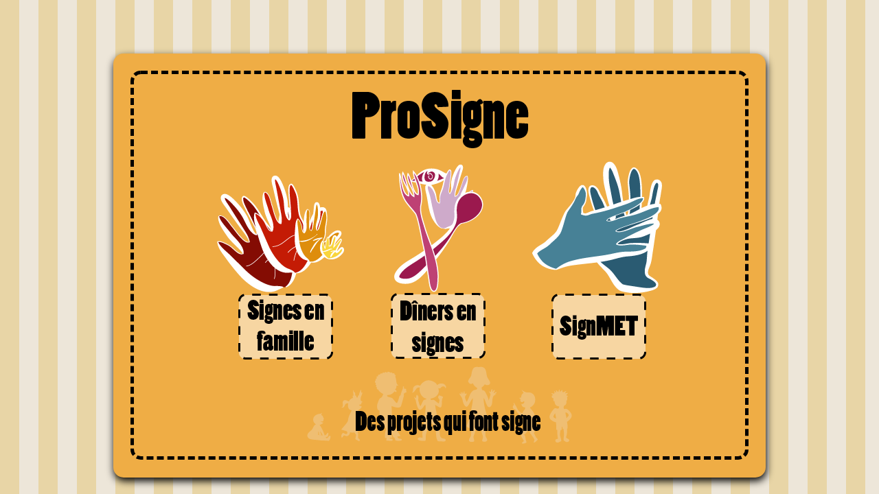

--- FILE ---
content_type: text/html; charset=UTF-8
request_url: https://prosigne.ortolang.fr/
body_size: 1310
content:
<!DOCTYPE html PUBLIC "-//W3C//DTD XHTML 1.0 Transitional//EN" "http://www.w3.org/TR/xhtml1/DTD/xhtml1-transitional.dtd">
<html xmlns="http://www.w3.org/1999/xhtml">
<head>
 
<meta http-equiv="Content-Type" content="text/html; charset=UTF-8" />
<meta name="author" content="Claire Carpentier" />
	<meta name="keywords" content="Prosigne, LSF, langue des signes, SignMET, Signes en famille, dîners en signes, méthodologie d'évaluation, langue des signes - projet européen, Aliah Morgenstern, Stéphanie Caët" />
	<meta name="description" content="Des projets qui font signe" />
     <meta name="robots" content="index,follow" />
<link rel="stylesheet" href="css/style_accueil.css" />
<title>Accueil : des projets qui font signe</title>
</head>

<body>
<div id="partie_centrale">
<div class="bordure">
<div id="bandeau_haut">
<img src="images/bandeau_haut.png" alt="Prosigne" title="Des projets qui font signe"/>
</div>
<nav>
<a href="signes_en_famille/index.php"><img src="images/signes_en_famille.png" class="image_famille" /></a>
<a href="diners_en_signe/index.php"><img src="images/diners_en_signes.png" class="image_diner" /></a>
<a href="SignMET/index.php"><img src="images/SignMET.png" class="image_signmet" /></a>
</nav>
<div id="bandeau_bas">
<img src="images/bandeau_bas.png" alt="Des projets qui font signe" />
</div>
</div>
</div>
</body>
</html>

--- FILE ---
content_type: text/css
request_url: https://prosigne.ortolang.fr/css/style_accueil.css
body_size: 2214
content:
@charset "UTF-8";
/* CSS Document */

body
{background:url(../images/rayures_jaune_pale.png) repeat;
font-family:Verdana, Geneva, sans-serif;
font-size:12px;
}
img
{border:none;
}

img a
{ border:none;
}
a
{text-decoration:none;
color:#c83b0a;
}

h1
{font-size:12px;
text-align:left;
font-variant:small-caps;
}

h
{font-size:12px;
text-align:left;
text-indent:hanging;
}




#partie_centrale
{background-color:#efad45;
top:70px;
width:900px;
margin:auto;
min-width:900px;
padding:2%;
border-radius:15px;
position:relative;
text-align:center;
box-shadow: 1px 5px 12px #000;
}

#actus
{background-color:#fff;
position:relative;
width:840px;
margin:auto;
text-align:justify;
border-radius:10px;
padding:10px;
}


.article_extrait
{position:relative;
width:390px;
background-color:#EDE6D9;
text-align:inherit;
display:inline-block;
vertical-align:top;
padding:8px;
margin:5px;
/*border:#000 dotted 1px;*/
}

.article
{min-height:220px;}

.titre_page_actu
{
text-align:center;
width:100%;
font-family:"Courier New", Courier, monospace;
font-weight:bold;
font-variant:small-caps;
font-size:60px;
color:#000;
border-bottom:#000 solid 5px;
margin-bottom:20px;
}

.image_miniature
{height:60px;
float:left;
margin:4px 15px 0 0;
}

.image_actualite
{max-height:200px;
max-width:200px;
float:left;
margin:4px 15px 0 0;
}

.type_nouvelle
{font-weight:bold;
color:#c83b0a;
}

.titre_nouvelle
{font-variant:small-caps;
font-style:italic;
font-size:14px;
text-align:left;
}



.bordure
{
position:relative;
padding:2%;
border:dashed 5px #000000;
border-radius:15px;
}

#bandeau_haut
{width:100%;
height:25%;
text-align:center;
}

nav
{width:100;
height:50%;
text-align:center;
}

.image_diner
{/*background-color:#Fff;*/
margin-right:3%;
margin-left:3%;
padding:7px;
/*border:#580a2d dashed 6px;
border-radius:20px;
box-shadow: 1px 5px 12px #000;*/
}


.image_famille
{/*background-color:#fff;*/
margin-right:3%;
margin-left:3%;
padding:7px;
/*border:#840c03 dashed 6px;
border-radius:20px;
box-shadow: 1px 5px 12px #000;*/
}

.image_signmet
{/*background-color:#Fff;*/
margin-right:3%;
margin-left:3%;
padding:7px;
/*border:#174d61 dashed 6px;
border-radius:20px;
box-shadow: 1px 5px 12px #000;*/
}

#bandeau_bas
{width:100%;
height:25%;
text-align:center;
}

#footer
{width:100%;
margin-top:20px;
position:relative;
}

.img_footer
{float:none;
margin:10px;
}